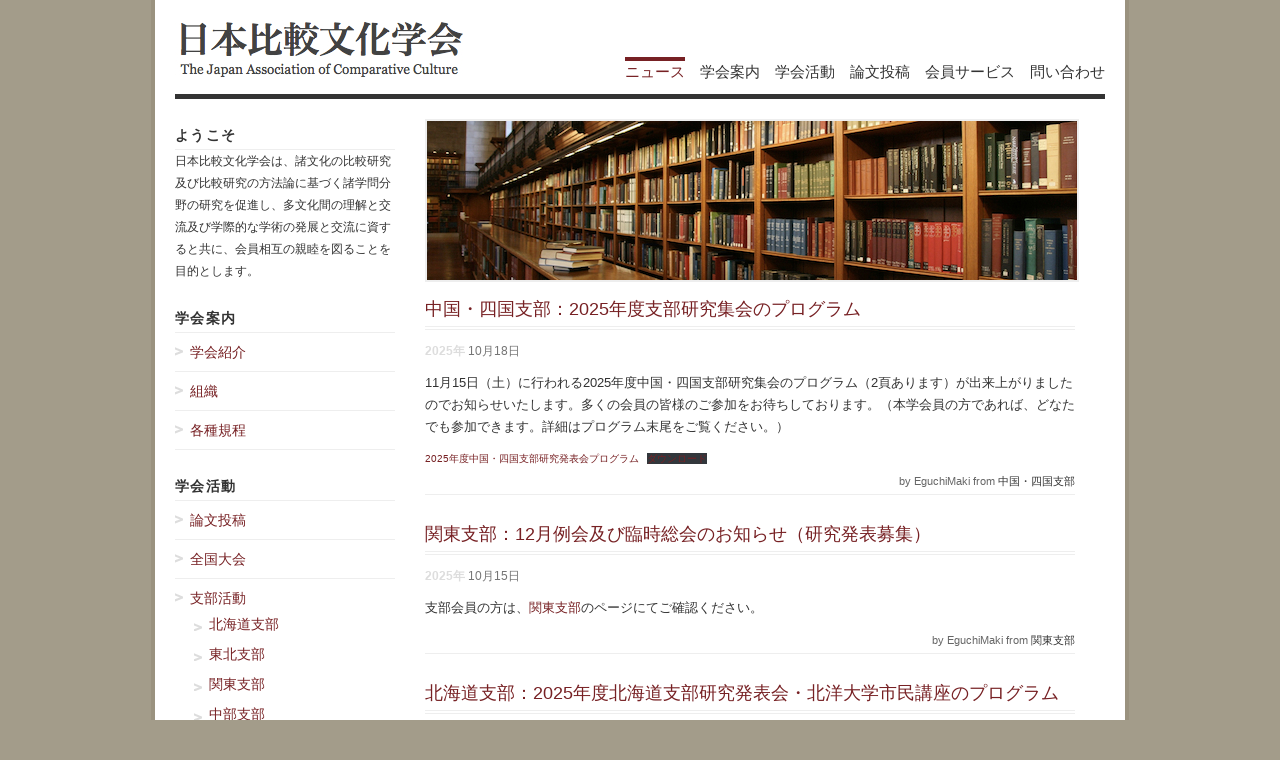

--- FILE ---
content_type: text/html; charset=UTF-8
request_url: https://hikakubunka.jp/?paged=2
body_size: 63833
content:
<!DOCTYPE html PUBLIC "-//W3C//DTD XHTML 1.1//EN"
	"http://www.w3.org/TR/xhtml11/DTD/xhtml11.dtd">
<html xml:lang="en" xmlns="http://www.w3.org/1999/xhtml">
<head>
			<title>日本比較文化学会</title>
		<!-- Basic Meta Data -->
	<meta name="copyright" content="Design is copyright 2008 - 2025 The Theme Foundry" />
	<meta http-equiv="imagetoolbar" content="no" />
	<meta http-equiv="Content-Type" content="text/html; charset=UTF-8" />
			<meta name="robots" content="noindex,follow" />
	
	<!-- Favicon -->
	<link rel="shortcut icon" href="https://hikakubunka.jp/wp-content/themes/hikakubunka/images/favicon.ico" />

	<!--Stylesheets-->
	<link href="https://hikakubunka.jp/wp-content/themes/hikakubunka/style.css" type="text/css" media="screen" rel="stylesheet" />
	<!--[if lt IE 8]><link rel="stylesheet" type="text/css" media="screen" href="https://hikakubunka.jp/wp-content/themes/hikakubunka/stylesheets/ie.css" /><![endif]-->
	<!--[if lte IE 6]><link rel="stylesheet" type="text/css" media="screen" href="https://hikakubunka.jp/wp-content/themes/hikakubunka/stylesheets/ie6.css" /><![endif]-->

	<!--WordPress-->

	<!--WP Hook-->
		<meta name='robots' content='max-image-preview:large' />
<style id='wp-img-auto-sizes-contain-inline-css' type='text/css'>
img:is([sizes=auto i],[sizes^="auto," i]){contain-intrinsic-size:3000px 1500px}
/*# sourceURL=wp-img-auto-sizes-contain-inline-css */
</style>
<style id='wp-emoji-styles-inline-css' type='text/css'>

	img.wp-smiley, img.emoji {
		display: inline !important;
		border: none !important;
		box-shadow: none !important;
		height: 1em !important;
		width: 1em !important;
		margin: 0 0.07em !important;
		vertical-align: -0.1em !important;
		background: none !important;
		padding: 0 !important;
	}
/*# sourceURL=wp-emoji-styles-inline-css */
</style>
<style id='wp-block-library-inline-css' type='text/css'>
:root{--wp-block-synced-color:#7a00df;--wp-block-synced-color--rgb:122,0,223;--wp-bound-block-color:var(--wp-block-synced-color);--wp-editor-canvas-background:#ddd;--wp-admin-theme-color:#007cba;--wp-admin-theme-color--rgb:0,124,186;--wp-admin-theme-color-darker-10:#006ba1;--wp-admin-theme-color-darker-10--rgb:0,107,160.5;--wp-admin-theme-color-darker-20:#005a87;--wp-admin-theme-color-darker-20--rgb:0,90,135;--wp-admin-border-width-focus:2px}@media (min-resolution:192dpi){:root{--wp-admin-border-width-focus:1.5px}}.wp-element-button{cursor:pointer}:root .has-very-light-gray-background-color{background-color:#eee}:root .has-very-dark-gray-background-color{background-color:#313131}:root .has-very-light-gray-color{color:#eee}:root .has-very-dark-gray-color{color:#313131}:root .has-vivid-green-cyan-to-vivid-cyan-blue-gradient-background{background:linear-gradient(135deg,#00d084,#0693e3)}:root .has-purple-crush-gradient-background{background:linear-gradient(135deg,#34e2e4,#4721fb 50%,#ab1dfe)}:root .has-hazy-dawn-gradient-background{background:linear-gradient(135deg,#faaca8,#dad0ec)}:root .has-subdued-olive-gradient-background{background:linear-gradient(135deg,#fafae1,#67a671)}:root .has-atomic-cream-gradient-background{background:linear-gradient(135deg,#fdd79a,#004a59)}:root .has-nightshade-gradient-background{background:linear-gradient(135deg,#330968,#31cdcf)}:root .has-midnight-gradient-background{background:linear-gradient(135deg,#020381,#2874fc)}:root{--wp--preset--font-size--normal:16px;--wp--preset--font-size--huge:42px}.has-regular-font-size{font-size:1em}.has-larger-font-size{font-size:2.625em}.has-normal-font-size{font-size:var(--wp--preset--font-size--normal)}.has-huge-font-size{font-size:var(--wp--preset--font-size--huge)}.has-text-align-center{text-align:center}.has-text-align-left{text-align:left}.has-text-align-right{text-align:right}.has-fit-text{white-space:nowrap!important}#end-resizable-editor-section{display:none}.aligncenter{clear:both}.items-justified-left{justify-content:flex-start}.items-justified-center{justify-content:center}.items-justified-right{justify-content:flex-end}.items-justified-space-between{justify-content:space-between}.screen-reader-text{border:0;clip-path:inset(50%);height:1px;margin:-1px;overflow:hidden;padding:0;position:absolute;width:1px;word-wrap:normal!important}.screen-reader-text:focus{background-color:#ddd;clip-path:none;color:#444;display:block;font-size:1em;height:auto;left:5px;line-height:normal;padding:15px 23px 14px;text-decoration:none;top:5px;width:auto;z-index:100000}html :where(.has-border-color){border-style:solid}html :where([style*=border-top-color]){border-top-style:solid}html :where([style*=border-right-color]){border-right-style:solid}html :where([style*=border-bottom-color]){border-bottom-style:solid}html :where([style*=border-left-color]){border-left-style:solid}html :where([style*=border-width]){border-style:solid}html :where([style*=border-top-width]){border-top-style:solid}html :where([style*=border-right-width]){border-right-style:solid}html :where([style*=border-bottom-width]){border-bottom-style:solid}html :where([style*=border-left-width]){border-left-style:solid}html :where(img[class*=wp-image-]){height:auto;max-width:100%}:where(figure){margin:0 0 1em}html :where(.is-position-sticky){--wp-admin--admin-bar--position-offset:var(--wp-admin--admin-bar--height,0px)}@media screen and (max-width:600px){html :where(.is-position-sticky){--wp-admin--admin-bar--position-offset:0px}}

/*# sourceURL=wp-block-library-inline-css */
</style><style id='wp-block-file-inline-css' type='text/css'>
.wp-block-file{box-sizing:border-box}.wp-block-file:not(.wp-element-button){font-size:.8em}.wp-block-file.aligncenter{text-align:center}.wp-block-file.alignright{text-align:right}.wp-block-file *+.wp-block-file__button{margin-left:.75em}:where(.wp-block-file){margin-bottom:1.5em}.wp-block-file__embed{margin-bottom:1em}:where(.wp-block-file__button){border-radius:2em;display:inline-block;padding:.5em 1em}:where(.wp-block-file__button):where(a):active,:where(.wp-block-file__button):where(a):focus,:where(.wp-block-file__button):where(a):hover,:where(.wp-block-file__button):where(a):visited{box-shadow:none;color:#fff;opacity:.85;text-decoration:none}
/*# sourceURL=https://hikakubunka.jp/wp-includes/blocks/file/style.min.css */
</style>
<style id='wp-block-paragraph-inline-css' type='text/css'>
.is-small-text{font-size:.875em}.is-regular-text{font-size:1em}.is-large-text{font-size:2.25em}.is-larger-text{font-size:3em}.has-drop-cap:not(:focus):first-letter{float:left;font-size:8.4em;font-style:normal;font-weight:100;line-height:.68;margin:.05em .1em 0 0;text-transform:uppercase}body.rtl .has-drop-cap:not(:focus):first-letter{float:none;margin-left:.1em}p.has-drop-cap.has-background{overflow:hidden}:root :where(p.has-background){padding:1.25em 2.375em}:where(p.has-text-color:not(.has-link-color)) a{color:inherit}p.has-text-align-left[style*="writing-mode:vertical-lr"],p.has-text-align-right[style*="writing-mode:vertical-rl"]{rotate:180deg}
/*# sourceURL=https://hikakubunka.jp/wp-includes/blocks/paragraph/style.min.css */
</style>
<style id='global-styles-inline-css' type='text/css'>
:root{--wp--preset--aspect-ratio--square: 1;--wp--preset--aspect-ratio--4-3: 4/3;--wp--preset--aspect-ratio--3-4: 3/4;--wp--preset--aspect-ratio--3-2: 3/2;--wp--preset--aspect-ratio--2-3: 2/3;--wp--preset--aspect-ratio--16-9: 16/9;--wp--preset--aspect-ratio--9-16: 9/16;--wp--preset--color--black: #000000;--wp--preset--color--cyan-bluish-gray: #abb8c3;--wp--preset--color--white: #ffffff;--wp--preset--color--pale-pink: #f78da7;--wp--preset--color--vivid-red: #cf2e2e;--wp--preset--color--luminous-vivid-orange: #ff6900;--wp--preset--color--luminous-vivid-amber: #fcb900;--wp--preset--color--light-green-cyan: #7bdcb5;--wp--preset--color--vivid-green-cyan: #00d084;--wp--preset--color--pale-cyan-blue: #8ed1fc;--wp--preset--color--vivid-cyan-blue: #0693e3;--wp--preset--color--vivid-purple: #9b51e0;--wp--preset--gradient--vivid-cyan-blue-to-vivid-purple: linear-gradient(135deg,rgb(6,147,227) 0%,rgb(155,81,224) 100%);--wp--preset--gradient--light-green-cyan-to-vivid-green-cyan: linear-gradient(135deg,rgb(122,220,180) 0%,rgb(0,208,130) 100%);--wp--preset--gradient--luminous-vivid-amber-to-luminous-vivid-orange: linear-gradient(135deg,rgb(252,185,0) 0%,rgb(255,105,0) 100%);--wp--preset--gradient--luminous-vivid-orange-to-vivid-red: linear-gradient(135deg,rgb(255,105,0) 0%,rgb(207,46,46) 100%);--wp--preset--gradient--very-light-gray-to-cyan-bluish-gray: linear-gradient(135deg,rgb(238,238,238) 0%,rgb(169,184,195) 100%);--wp--preset--gradient--cool-to-warm-spectrum: linear-gradient(135deg,rgb(74,234,220) 0%,rgb(151,120,209) 20%,rgb(207,42,186) 40%,rgb(238,44,130) 60%,rgb(251,105,98) 80%,rgb(254,248,76) 100%);--wp--preset--gradient--blush-light-purple: linear-gradient(135deg,rgb(255,206,236) 0%,rgb(152,150,240) 100%);--wp--preset--gradient--blush-bordeaux: linear-gradient(135deg,rgb(254,205,165) 0%,rgb(254,45,45) 50%,rgb(107,0,62) 100%);--wp--preset--gradient--luminous-dusk: linear-gradient(135deg,rgb(255,203,112) 0%,rgb(199,81,192) 50%,rgb(65,88,208) 100%);--wp--preset--gradient--pale-ocean: linear-gradient(135deg,rgb(255,245,203) 0%,rgb(182,227,212) 50%,rgb(51,167,181) 100%);--wp--preset--gradient--electric-grass: linear-gradient(135deg,rgb(202,248,128) 0%,rgb(113,206,126) 100%);--wp--preset--gradient--midnight: linear-gradient(135deg,rgb(2,3,129) 0%,rgb(40,116,252) 100%);--wp--preset--font-size--small: 13px;--wp--preset--font-size--medium: 20px;--wp--preset--font-size--large: 36px;--wp--preset--font-size--x-large: 42px;--wp--preset--spacing--20: 0.44rem;--wp--preset--spacing--30: 0.67rem;--wp--preset--spacing--40: 1rem;--wp--preset--spacing--50: 1.5rem;--wp--preset--spacing--60: 2.25rem;--wp--preset--spacing--70: 3.38rem;--wp--preset--spacing--80: 5.06rem;--wp--preset--shadow--natural: 6px 6px 9px rgba(0, 0, 0, 0.2);--wp--preset--shadow--deep: 12px 12px 50px rgba(0, 0, 0, 0.4);--wp--preset--shadow--sharp: 6px 6px 0px rgba(0, 0, 0, 0.2);--wp--preset--shadow--outlined: 6px 6px 0px -3px rgb(255, 255, 255), 6px 6px rgb(0, 0, 0);--wp--preset--shadow--crisp: 6px 6px 0px rgb(0, 0, 0);}:where(.is-layout-flex){gap: 0.5em;}:where(.is-layout-grid){gap: 0.5em;}body .is-layout-flex{display: flex;}.is-layout-flex{flex-wrap: wrap;align-items: center;}.is-layout-flex > :is(*, div){margin: 0;}body .is-layout-grid{display: grid;}.is-layout-grid > :is(*, div){margin: 0;}:where(.wp-block-columns.is-layout-flex){gap: 2em;}:where(.wp-block-columns.is-layout-grid){gap: 2em;}:where(.wp-block-post-template.is-layout-flex){gap: 1.25em;}:where(.wp-block-post-template.is-layout-grid){gap: 1.25em;}.has-black-color{color: var(--wp--preset--color--black) !important;}.has-cyan-bluish-gray-color{color: var(--wp--preset--color--cyan-bluish-gray) !important;}.has-white-color{color: var(--wp--preset--color--white) !important;}.has-pale-pink-color{color: var(--wp--preset--color--pale-pink) !important;}.has-vivid-red-color{color: var(--wp--preset--color--vivid-red) !important;}.has-luminous-vivid-orange-color{color: var(--wp--preset--color--luminous-vivid-orange) !important;}.has-luminous-vivid-amber-color{color: var(--wp--preset--color--luminous-vivid-amber) !important;}.has-light-green-cyan-color{color: var(--wp--preset--color--light-green-cyan) !important;}.has-vivid-green-cyan-color{color: var(--wp--preset--color--vivid-green-cyan) !important;}.has-pale-cyan-blue-color{color: var(--wp--preset--color--pale-cyan-blue) !important;}.has-vivid-cyan-blue-color{color: var(--wp--preset--color--vivid-cyan-blue) !important;}.has-vivid-purple-color{color: var(--wp--preset--color--vivid-purple) !important;}.has-black-background-color{background-color: var(--wp--preset--color--black) !important;}.has-cyan-bluish-gray-background-color{background-color: var(--wp--preset--color--cyan-bluish-gray) !important;}.has-white-background-color{background-color: var(--wp--preset--color--white) !important;}.has-pale-pink-background-color{background-color: var(--wp--preset--color--pale-pink) !important;}.has-vivid-red-background-color{background-color: var(--wp--preset--color--vivid-red) !important;}.has-luminous-vivid-orange-background-color{background-color: var(--wp--preset--color--luminous-vivid-orange) !important;}.has-luminous-vivid-amber-background-color{background-color: var(--wp--preset--color--luminous-vivid-amber) !important;}.has-light-green-cyan-background-color{background-color: var(--wp--preset--color--light-green-cyan) !important;}.has-vivid-green-cyan-background-color{background-color: var(--wp--preset--color--vivid-green-cyan) !important;}.has-pale-cyan-blue-background-color{background-color: var(--wp--preset--color--pale-cyan-blue) !important;}.has-vivid-cyan-blue-background-color{background-color: var(--wp--preset--color--vivid-cyan-blue) !important;}.has-vivid-purple-background-color{background-color: var(--wp--preset--color--vivid-purple) !important;}.has-black-border-color{border-color: var(--wp--preset--color--black) !important;}.has-cyan-bluish-gray-border-color{border-color: var(--wp--preset--color--cyan-bluish-gray) !important;}.has-white-border-color{border-color: var(--wp--preset--color--white) !important;}.has-pale-pink-border-color{border-color: var(--wp--preset--color--pale-pink) !important;}.has-vivid-red-border-color{border-color: var(--wp--preset--color--vivid-red) !important;}.has-luminous-vivid-orange-border-color{border-color: var(--wp--preset--color--luminous-vivid-orange) !important;}.has-luminous-vivid-amber-border-color{border-color: var(--wp--preset--color--luminous-vivid-amber) !important;}.has-light-green-cyan-border-color{border-color: var(--wp--preset--color--light-green-cyan) !important;}.has-vivid-green-cyan-border-color{border-color: var(--wp--preset--color--vivid-green-cyan) !important;}.has-pale-cyan-blue-border-color{border-color: var(--wp--preset--color--pale-cyan-blue) !important;}.has-vivid-cyan-blue-border-color{border-color: var(--wp--preset--color--vivid-cyan-blue) !important;}.has-vivid-purple-border-color{border-color: var(--wp--preset--color--vivid-purple) !important;}.has-vivid-cyan-blue-to-vivid-purple-gradient-background{background: var(--wp--preset--gradient--vivid-cyan-blue-to-vivid-purple) !important;}.has-light-green-cyan-to-vivid-green-cyan-gradient-background{background: var(--wp--preset--gradient--light-green-cyan-to-vivid-green-cyan) !important;}.has-luminous-vivid-amber-to-luminous-vivid-orange-gradient-background{background: var(--wp--preset--gradient--luminous-vivid-amber-to-luminous-vivid-orange) !important;}.has-luminous-vivid-orange-to-vivid-red-gradient-background{background: var(--wp--preset--gradient--luminous-vivid-orange-to-vivid-red) !important;}.has-very-light-gray-to-cyan-bluish-gray-gradient-background{background: var(--wp--preset--gradient--very-light-gray-to-cyan-bluish-gray) !important;}.has-cool-to-warm-spectrum-gradient-background{background: var(--wp--preset--gradient--cool-to-warm-spectrum) !important;}.has-blush-light-purple-gradient-background{background: var(--wp--preset--gradient--blush-light-purple) !important;}.has-blush-bordeaux-gradient-background{background: var(--wp--preset--gradient--blush-bordeaux) !important;}.has-luminous-dusk-gradient-background{background: var(--wp--preset--gradient--luminous-dusk) !important;}.has-pale-ocean-gradient-background{background: var(--wp--preset--gradient--pale-ocean) !important;}.has-electric-grass-gradient-background{background: var(--wp--preset--gradient--electric-grass) !important;}.has-midnight-gradient-background{background: var(--wp--preset--gradient--midnight) !important;}.has-small-font-size{font-size: var(--wp--preset--font-size--small) !important;}.has-medium-font-size{font-size: var(--wp--preset--font-size--medium) !important;}.has-large-font-size{font-size: var(--wp--preset--font-size--large) !important;}.has-x-large-font-size{font-size: var(--wp--preset--font-size--x-large) !important;}
/*# sourceURL=global-styles-inline-css */
</style>

<style id='classic-theme-styles-inline-css' type='text/css'>
/*! This file is auto-generated */
.wp-block-button__link{color:#fff;background-color:#32373c;border-radius:9999px;box-shadow:none;text-decoration:none;padding:calc(.667em + 2px) calc(1.333em + 2px);font-size:1.125em}.wp-block-file__button{background:#32373c;color:#fff;text-decoration:none}
/*# sourceURL=/wp-includes/css/classic-themes.min.css */
</style>
<link rel='stylesheet' id='contact-form-7-css' href='https://hikakubunka.jp/wp-content/plugins/contact-form-7/includes/css/styles.css?ver=5.6' type='text/css' media='all' />
<link rel="https://api.w.org/" href="https://hikakubunka.jp/index.php?rest_route=/" /><link rel="EditURI" type="application/rsd+xml" title="RSD" href="https://hikakubunka.jp/xmlrpc.php?rsd" />
<meta name="generator" content="WordPress 6.9" />
	<link rel="preconnect" href="https://fonts.googleapis.com">
	<link rel="preconnect" href="https://fonts.gstatic.com">
					<style type="text/css">
										/*Background
					------------------------------------------------------------ */
					body { background-color: #a39c8a; }
					#wrapper {
						background: #fff;
						padding: 0 20px 10px 20px;
						border-left: 4px solid #9a927f;
						border-right: 4px solid #9a927f;
					}
					/*Links
					------------------------------------------------------------ */
					#content a:link, #content a:visited { color: #772124; }
					#sidebar a:link, #sidebar a:visited { color: #772124; }
					h1#title a:hover, div#title a:hover { color: #772124; }
					#nav li.current_page_item a, #nav li.current_page_parent a, #nav li.current_page_ancestor a, #nav li.current-cat a, #nav li a:hover {
						color: #772124;
						border-top: 4px solid #772124;
					}
					.post-header h1 a:hover, .post-header h2 a:hover { color: #772124; }
					.comments a:hover { color: #772124; }
					.meta a:hover { color: #772124; }
					.highlight-box { background: #772124;	}
					.post-footer a:hover { color: #772124; }
					#footer a:hover { color: #772124; }
					/*Hover
					------------------------------------------------------------ */
					#content .entry a:hover { color: #58181b; }
					#wrapper #sidebar a:hover { color: #58181b; }
					/*Reset Specific Link Colors
					------------------------------------------------------------ */
					#content .post-header h1 a:link, #content .post-header h1 a:visited, #content .post-header h2 a:link, #content .post-header h2 a:visited { color: #772124; }
					#content .post-header h1 a:hover, #content .post-header h2 a:hover { color: #772124; }
					#content .comments a { color: #757575; }
					#content .comments a:hover { color: #772124; }
					#content .meta a:link, #content .meta a:visited { color: #666; }
					#content .meta a:hover { color: #772124; }
					#content .post-footer a:link, #content .post-footer a:visited { color: #333; }
					#content .c-permalink a:link, #content .c-permalink a:visited { color: #ccc; }
					#content .reply a:link, #reply .c-permalink a:visited { color: #aaa; }
					#content .reply a:hover { color: #772124; }
					#footer a:link, #footer a:visited { color: #666; }
					#footer a:hover { color: #772124; }
								
				</style>
						<style type="text/css" id="wp-custom-css">
			.textwidget.custom-html-widget{
	font-size: 12px;
}		</style>
			<style id="egf-frontend-styles" type="text/css">
		p {} h1 {} h2 {} h3 {} h4 {} h5 {} h6 {} 	</style>
	<meta name="google-site-verification" content="vsCaNVczbNc20ROCqkg98w79taHQdTB5coRTKd37pek" />	
</head>
<body class="home blog paged paged-2 wp-theme-hikakubunka">
	<div class="skip-content"><a href="#content">Skip to content</a></div>
	<div id="wrapper">
		<div id="header" class="clear">
<a href="https://hikakubunka.jp"><img src="/img/logo.jpg" style="vertical-align:text-bottom;"/></a>
			<div id="nav">
				<ul>
					<li class="page_item current_page_item"><a href="https://hikakubunka.jp">ニュース</a></li>
											<li class="page_item page-item-40 page_item_has_children"><a href="https://hikakubunka.jp/?page_id=40">学会案内</a></li>
<li class="page_item page-item-38 page_item_has_children"><a href="https://hikakubunka.jp/?page_id=38">学会活動</a></li>
<li class="page_item page-item-62 page_item_has_children"><a href="https://hikakubunka.jp/?page_id=62">論文投稿</a></li>
<li class="page_item page-item-95 page_item_has_children"><a href="https://hikakubunka.jp/?page_id=95">会員サービス</a></li>
<li class="page_item page-item-27 page_item_has_children"><a href="https://hikakubunka.jp/?page_id=27">問い合わせ</a></li>
										</ul>
			</div><!--end nav-->
		</div><!--end header-->
		<div id="content" class="pad">
		
	<div id="menu">
		<img src="https://hikakubunka.jp/wp-content/themes/hikakubunka/images/top-banner/top-banner.jpg" width="650"  alt="日本比較文化学会"/>
	</div><!--end menu-->

                     
				<div id="post-5675" class="post-5675 post type-post status-publish format-standard hentry category-3">
			<div class="post-header">
				<h2><a href="https://hikakubunka.jp/?p=5675" rel="bookmark" title="Permanent Link to 中国・四国支部：2025年度支部研究集会のプログラム">中国・四国支部：2025年度支部研究集会のプログラム</a></h2>
			</div><!--end post header-->
			<div class="date"><span>2025年</span> 10月18日</div>
                          <!--end meta-->
			<div class="entry clear">
								<p>11月15日（土）に行われる2025年度中国・四国支部研究集会のプログラム（2頁あります）が出来上がりましたのでお知らせいたします。多くの会員の皆様のご参加をお待ちしております。（本学会員の方であれば、どなたでも参加できます。詳細はプログラム末尾をご覧ください。）</p>


<div data-wp-interactive="core/file" class="wp-block-file"><object data-wp-bind--hidden="!state.hasPdfPreview" hidden class="wp-block-file__embed" data="https://hikakubunka.jp/wp-content/uploads/2025/10/86be6538aee88a146362feae59c86a7c.pdf" type="application/pdf" style="width:100%;height:600px" aria-label="2025年度中国・四国支部研究発表会プログラムの埋め込み。"></object><a id="wp-block-file--media-08b185a6-8217-4585-b357-80b08bf2e06d" href="https://hikakubunka.jp/wp-content/uploads/2025/10/86be6538aee88a146362feae59c86a7c.pdf">2025年度中国・四国支部研究発表会プログラム</a><a href="https://hikakubunka.jp/wp-content/uploads/2025/10/86be6538aee88a146362feae59c86a7c.pdf" class="wp-block-file__button wp-element-button" download aria-describedby="wp-block-file--media-08b185a6-8217-4585-b357-80b08bf2e06d">ダウンロード</a></div>
											</div><!--end entry-->
			<div class="post-footer">
				<p>by EguchiMaki from <a href="https://hikakubunka.jp/?cat=3" rel="category">中国・四国支部</a></p>
			</div><!--end post footer-->
		</div><!--end post-->
			<div id="post-5673" class="post-5673 post type-post status-publish format-standard hentry category-11">
			<div class="post-header">
				<h2><a href="https://hikakubunka.jp/?p=5673" rel="bookmark" title="Permanent Link to 関東支部：12月例会及び臨時総会のお知らせ（研究発表募集）">関東支部：12月例会及び臨時総会のお知らせ（研究発表募集）</a></h2>
			</div><!--end post header-->
			<div class="date"><span>2025年</span> 10月15日</div>
                          <!--end meta-->
			<div class="entry clear">
								<p>支部会員の方は、<a href="https://hikakubunka.jp/?page_id=54">関東支部</a>のページにてご確認ください。</p>
											</div><!--end entry-->
			<div class="post-footer">
				<p>by EguchiMaki from <a href="https://hikakubunka.jp/?cat=11" rel="category">関東支部</a></p>
			</div><!--end post footer-->
		</div><!--end post-->
			<div id="post-5665" class="post-5665 post type-post status-publish format-standard hentry category-27">
			<div class="post-header">
				<h2><a href="https://hikakubunka.jp/?p=5665" rel="bookmark" title="Permanent Link to 北海道支部：2025年度北海道支部研究発表会・北洋大学市民講座のプログラム">北海道支部：2025年度北海道支部研究発表会・北洋大学市民講座のプログラム</a></h2>
			</div><!--end post header-->
			<div class="date"><span>2025年</span> 10月2日</div>
                          <!--end meta-->
			<div class="entry clear">
								
<p></p>



<p>2025年10月25日（土）に行われる2025年度北海道支部研究発表会・北洋大学市民講座のプログラムが出来上がりましたのでお知らせいたします。多くの会員の皆様のご参加をお待ちしております。</p>



<p></p>



<p><strong>開催情報</strong></p>



<div data-wp-interactive="core/file" class="wp-block-file"><object data-wp-bind--hidden="!state.hasPdfPreview" hidden class="wp-block-file__embed" data="https://hikakubunka.jp/wp-content/uploads/2025/10/8d95492251eef6397f70d9877ca4be0b.pdf" type="application/pdf" style="width:100%;height:600px" aria-label="1025日本比較文化学会北海道支部研究発表会北洋大学市民公開講座プログラム学会掲載用の埋め込み。"></object><a id="wp-block-file--media-c695fc03-36ca-4feb-bb5b-6fdcaa0329f9" href="https://hikakubunka.jp/wp-content/uploads/2025/10/8d95492251eef6397f70d9877ca4be0b.pdf">1025日本比較文化学会北海道支部研究発表会北洋大学市民公開講座プログラム学会掲載用</a><a href="https://hikakubunka.jp/wp-content/uploads/2025/10/8d95492251eef6397f70d9877ca4be0b.pdf" class="wp-block-file__button wp-element-button" download aria-describedby="wp-block-file--media-c695fc03-36ca-4feb-bb5b-6fdcaa0329f9">ダウンロード</a></div>
											</div><!--end entry-->
			<div class="post-footer">
				<p>by EguchiMaki from <a href="https://hikakubunka.jp/?cat=27" rel="category">北海道支部</a></p>
			</div><!--end post footer-->
		</div><!--end post-->
			<div id="post-5659" class="post-5659 post type-post status-publish format-standard hentry category-11">
			<div class="post-header">
				<h2><a href="https://hikakubunka.jp/?p=5659" rel="bookmark" title="Permanent Link to 関東支部：12月例会のお知らせ（研究発表募集）">関東支部：12月例会のお知らせ（研究発表募集）</a></h2>
			</div><!--end post header-->
			<div class="date"><span>2025年</span> 9月22日</div>
                          <!--end meta-->
			<div class="entry clear">
								<p>支部会員の方は、<a href="https://hikakubunka.jp/?page_id=54">関東支部</a>のページにてご確認ください。</p>
											</div><!--end entry-->
			<div class="post-footer">
				<p>by EguchiMaki from <a href="https://hikakubunka.jp/?cat=11" rel="category">関東支部</a></p>
			</div><!--end post footer-->
		</div><!--end post-->
			<div id="post-5649" class="post-5649 post type-post status-publish format-standard hentry category-19">
			<div class="post-header">
				<h2><a href="https://hikakubunka.jp/?p=5649" rel="bookmark" title="Permanent Link to 中部支部：第15回支部大会のお知らせ（研究発表募集）">中部支部：第15回支部大会のお知らせ（研究発表募集）</a></h2>
			</div><!--end post header-->
			<div class="date"><span>2025年</span> 9月8日</div>
                          <!--end meta-->
			<div class="entry clear">
								
<p></p>


<p>支部会員の方は、<a href="https://hikakubunka.jp/?page_id=1053">中部支部</a>のページにてご確認ください。</p>
<p>&nbsp;</p>											</div><!--end entry-->
			<div class="post-footer">
				<p>by EguchiMaki from <a href="https://hikakubunka.jp/?cat=19" rel="category">中部支部</a></p>
			</div><!--end post footer-->
		</div><!--end post-->
			<div id="post-5640" class="post-5640 post type-post status-publish format-standard hentry category-10">
			<div class="post-header">
				<h2><a href="https://hikakubunka.jp/?p=5640" rel="bookmark" title="Permanent Link to 東北支部：2025年度東北支部・関東支部合同研究大会のプログラム">東北支部：2025年度東北支部・関東支部合同研究大会のプログラム</a></h2>
			</div><!--end post header-->
			<div class="date"><span>2025年</span> 9月2日</div>
                          <!--end meta-->
			<div class="entry clear">
								
<p></p>


<p>9月13日（土）に行われる2025年度東北支部・関東支部合同研究大会のプログラムが出来上がりましたのでお知らせいたします。多くの会員の皆様のご参加をお待ちしております。</p>
<p><strong>開催情報</strong></p>


<div data-wp-interactive="core/file" class="wp-block-file"><object data-wp-bind--hidden="!state.hasPdfPreview" hidden class="wp-block-file__embed" data="https://hikakubunka.jp/wp-content/uploads/2025/09/e03f1e5c4985d675ff8eedcc9039a1a2.pdf" type="application/pdf" style="width:100%;height:600px" aria-label="2025年度 日本比較文化学会東北支部・関東支部合同研究大会の埋め込み。"></object><a id="wp-block-file--media-189090bf-23f5-44d8-8489-3ecc15b7aed1" href="https://hikakubunka.jp/wp-content/uploads/2025/09/e03f1e5c4985d675ff8eedcc9039a1a2.pdf">2025年度 日本比較文化学会東北支部・関東支部合同研究大会</a><a href="https://hikakubunka.jp/wp-content/uploads/2025/09/e03f1e5c4985d675ff8eedcc9039a1a2.pdf" class="wp-block-file__button wp-element-button" download aria-describedby="wp-block-file--media-189090bf-23f5-44d8-8489-3ecc15b7aed1">ダウンロード</a></div>



<p></p>
											</div><!--end entry-->
			<div class="post-footer">
				<p>by EguchiMaki from <a href="https://hikakubunka.jp/?cat=10" rel="category">東北支部</a></p>
			</div><!--end post footer-->
		</div><!--end post-->
			<div id="post-5633" class="post-5633 post type-post status-publish format-standard hentry category-27">
			<div class="post-header">
				<h2><a href="https://hikakubunka.jp/?p=5633" rel="bookmark" title="Permanent Link to 北海道支部：2025年度研究発表会のお知らせ（研究発表募集）">北海道支部：2025年度研究発表会のお知らせ（研究発表募集）</a></h2>
			</div><!--end post header-->
			<div class="date"><span>2025年</span> 8月5日</div>
                          <!--end meta-->
			<div class="entry clear">
								
<p></p>


<p>支部会員の方は、<a href="https://hikakubunka.jp/?page_id=4359">北海道支部</a>のページにてご確認ください。</p>
<p>なお、本支部大会は他支部の会員の研究発表も可能です。</p>


<p></p>
											</div><!--end entry-->
			<div class="post-footer">
				<p>by EguchiMaki from <a href="https://hikakubunka.jp/?cat=27" rel="category">北海道支部</a></p>
			</div><!--end post footer-->
		</div><!--end post-->
			<div id="post-5628" class="post-5628 post type-post status-publish format-standard hentry category-13">
			<div class="post-header">
				<h2><a href="https://hikakubunka.jp/?p=5628" rel="bookmark" title="Permanent Link to 海外提携学会（韓国）：『日本文化学報第107輯』への投稿のご案内">海外提携学会（韓国）：『日本文化学報第107輯』への投稿のご案内</a></h2>
			</div><!--end post header-->
			<div class="date"><span>2025年</span> 8月4日</div>
                          <!--end meta-->
			<div class="entry clear">
								<p>韓国日本文化学会より、2025年11月30日に発行を予定している『日本文化学報』第107輯への論文投稿に関するご案内をいただきました。投稿規定、論文の書式等、ご不明な点は、韓国日本文化学会（jbunka@hanmail.net）にお問い合わせください。</p>
<p> </p>
<p><strong>１．投稿締切：</strong>2025年８月31日（日）23：59</p>
<p><strong>２</strong><strong>．論文投稿</strong></p>
<p>論文は学会指定のホームページ(<a href="http://www.bunka.or.kr/">http://www.bunka.or.kr</a>)に会員登録後、オンライン論文投稿/審査システムを通して投稿する。但し、海外で投稿する場合、原稿と学会所定の論文投稿申請書とをEメール(jbunka@hanmail.net)で事務局に提出することが可能である。</p>
<p><strong>３. 審査費及び掲載料</strong></p>
<p>１）審査費：6万ウォン（日本円では約6千円。投稿後即納）</p>
<p>２）発表論文：一般論文(10万ウォン)・研究費支援論文(20万ウォン)</p>
<p>　　無発表論文：一般論文(15万ウォン)・研究費支援論文(30万ウォン)</p>
<p>☞論文の分量が17ページを超えた場合、１ページにつき１万ウォンを追加で負担すること。</p>
<p>☞英語抄録の監修費用を含む掲載料については発刊後にそれぞれ案内する。</p>
<p><strong>４</strong><strong>. </strong><strong>学会口座</strong></p>
<p>（韓国）KB국민은행 596001-04-188417 이현정(한국일본문화학회)</p>
<p><strong>５. お問い合わせ</strong></p>
<p>韓国日本文化学会編集委員会：<a href="mailto:jbunka@hanmail.net">jbunka@hanmail.net</a></p>
<p> </p>


<p></p>
											</div><!--end entry-->
			<div class="post-footer">
				<p>by EguchiMaki from <a href="https://hikakubunka.jp/?cat=13" rel="category">韓国日本文化学会</a></p>
			</div><!--end post footer-->
		</div><!--end post-->
			<div id="post-5625" class="post-5625 post type-post status-publish format-standard hentry category-3">
			<div class="post-header">
				<h2><a href="https://hikakubunka.jp/?p=5625" rel="bookmark" title="Permanent Link to 中国・四国支部：2025年度中国・四国支部研究発表会のお知らせ（研究発表募集）">中国・四国支部：2025年度中国・四国支部研究発表会のお知らせ（研究発表募集）</a></h2>
			</div><!--end post header-->
			<div class="date"><span>2025年</span> 7月23日</div>
                          <!--end meta-->
			<div class="entry clear">
								<p class="ecxMsoNormal" align="justify">支部会員の方は、<a href="https://hikakubunka.jp/?page_id=58">中国・四国支部</a>のページにてご確認ください。</p>
<p align="justify">なお、本支部大会は他支部の会員の研究発表も可能です。</p>
											</div><!--end entry-->
			<div class="post-footer">
				<p>by EguchiMaki from <a href="https://hikakubunka.jp/?cat=3" rel="category">中国・四国支部</a></p>
			</div><!--end post footer-->
		</div><!--end post-->
			<div id="post-5611" class="post-5611 post type-post status-publish format-standard hentry category-13">
			<div class="post-header">
				<h2><a href="https://hikakubunka.jp/?p=5611" rel="bookmark" title="Permanent Link to 海外提携学会（韓国）：第68回国際学術大会のお知らせ（研究発表募集）">海外提携学会（韓国）：第68回国際学術大会のお知らせ（研究発表募集）</a></h2>
			</div><!--end post header-->
			<div class="date"><span>2025年</span> 7月14日</div>
                          <!--end meta-->
			<div class="entry clear">
								<p>海外提携学会の韓国日本文化学会より 第68回国際学術大会の研究発表者募集案内をいただいております。応募に際しては締め切り日までに発表申込書を下記の韓国日本文化学会事務局までお送りください。特に今回は国交正常化60周年を記念し、両国の伝統的な文芸に関するトークイベントなどの行事を同時開催します。奮ってご応募願います。</p>
<hr />
<p>韓国日本文化学会第68回国際学術大会の発表者募集のご案内</p>
<p>開催期間 : 2025年9月19日(金)～9月20日(土)<br />
開催校：全州大学校（韓国・全北特別自治道全州市完山区孝子洞）<br />
テーマ：韓日国交正常化60周年記念と韓日伝統文芸</p>
<p>【国際学術大会発表に関する事項】<br />
発表締切：2025年8月10日（日）<br />
発表要旨提出締切：2025年8月24日（日）<br />
発表申請資格：韓国日本文化学会会員および海外姉妹学会会員（日本比較文化学会会員を含む）<br />
申請方法：添付された「<a href="https://hikakubunka.jp/wp-content/uploads/2025/07/969f5a07d60f9eb73854bbafbe5871e0.docx">発表申請書</a>」および「<a href="https://hikakubunka.jp/wp-content/uploads/2025/07/78472dd6b3e33aad07844a27f5be27f3.docx">要旨文フォーム</a>」を作成し、韓国日本文化学会事務局へメール( jbunka[at]hanmail.net )で送付してください。<br />
要旨作成要領：A4 4枚以内（超過時1枚当たり1万ウォンの費用が発生します）</p>
<p>【研究発表の参加費】<br />
■ 韓国の銀行口座へお振込みの場合<br />
金額：10,000ウォン<br />
銀行名： 国民銀行<br />
口座番号：596001-04-188417<br />
口座名義 : イ・ヒョンジョン（韓国日本文化学会）</p>
<p>■ 日本の銀行口座へお振込みの場合<br />
発表費：1,000円<br />
銀行名：ゆうちょ銀行<br />
口座番号：00920-9-147169<br />
口座名義 : 韓国日本文化学会　日本支部</p>
<p>送金の際にはお名前とご所属をご明記ください。ご不明な点がありましたら学会事務局までお問い合わせください。</p>
<p>韓国日本文化学会事務局<br />
jbunka[at]hanmail.net</p>
											</div><!--end entry-->
			<div class="post-footer">
				<p>by EguchiMaki from <a href="https://hikakubunka.jp/?cat=13" rel="category">韓国日本文化学会</a></p>
			</div><!--end post footer-->
		</div><!--end post-->
			<div class="navigation index">
			<div class="alignleft"><a href="https://hikakubunka.jp/?paged=3" >&laquo; より古い記事へ</a></div>
			<div class="alignright"><a href="https://hikakubunka.jp/" >より新しい記事へ &raquo;</a></div>
		</div><!--end navigation-->
	</div><!--end content-->
<div id="sidebar">
							<ul class="thin-sidebar">		<li id="custom_html-3" class="widget_text widget widget_custom_html"><h2 class="widgettitle">ようこそ</h2><div class="textwidget custom-html-widget">日本比較文化学会は、諸文化の比較研究及び比較研究の方法論に基づく諸学問分野の研究を促進し、多文化間の理解と交流及び学際的な学術の発展と交流に資すると共に、会員相互の親睦を図ることを目的とします。</div></li><li id="nav_menu-3" class="widget widget_nav_menu"><h2 class="widgettitle">学会案内</h2><div class="menu-%e5%ad%a6%e4%bc%9a%e6%a1%88%e5%86%85-container"><ul id="menu-%e5%ad%a6%e4%bc%9a%e6%a1%88%e5%86%85" class="menu"><li id="menu-item-888" class="menu-item menu-item-type-post_type menu-item-object-page menu-item-888"><a href="https://hikakubunka.jp/?page_id=30">学会紹介</a></li>
<li id="menu-item-889" class="menu-item menu-item-type-post_type menu-item-object-page menu-item-889"><a href="https://hikakubunka.jp/?page_id=33">組織</a></li>
<li id="menu-item-890" class="menu-item menu-item-type-post_type menu-item-object-page menu-item-890"><a href="https://hikakubunka.jp/?page_id=35">各種規程</a></li>
</ul></div></li><li id="nav_menu-4" class="widget widget_nav_menu"><h2 class="widgettitle">学会活動</h2><div class="menu-%e5%ad%a6%e4%bc%9a%e6%b4%bb%e5%8b%95-container"><ul id="menu-%e5%ad%a6%e4%bc%9a%e6%b4%bb%e5%8b%95" class="menu"><li id="menu-item-3731" class="menu-item menu-item-type-post_type menu-item-object-page menu-item-3731"><a href="https://hikakubunka.jp/?page_id=62">論文投稿</a></li>
<li id="menu-item-891" class="menu-item menu-item-type-post_type menu-item-object-page menu-item-891"><a href="https://hikakubunka.jp/?page_id=47">全国大会</a></li>
<li id="menu-item-892" class="menu-item menu-item-type-post_type menu-item-object-page menu-item-has-children menu-item-892"><a href="https://hikakubunka.jp/?page_id=49">支部活動</a>
<ul class="sub-menu">
	<li id="menu-item-4365" class="menu-item menu-item-type-post_type menu-item-object-page menu-item-4365"><a href="https://hikakubunka.jp/?page_id=4359">北海道支部</a></li>
	<li id="menu-item-893" class="menu-item menu-item-type-post_type menu-item-object-page menu-item-893"><a href="https://hikakubunka.jp/?page_id=52">東北支部</a></li>
	<li id="menu-item-894" class="menu-item menu-item-type-post_type menu-item-object-page menu-item-894"><a href="https://hikakubunka.jp/?page_id=54">関東支部</a></li>
	<li id="menu-item-1057" class="menu-item menu-item-type-post_type menu-item-object-page menu-item-1057"><a href="https://hikakubunka.jp/?page_id=1053">中部支部</a></li>
	<li id="menu-item-895" class="menu-item menu-item-type-post_type menu-item-object-page menu-item-895"><a href="https://hikakubunka.jp/?page_id=56">関西支部</a></li>
	<li id="menu-item-896" class="menu-item menu-item-type-post_type menu-item-object-page menu-item-896"><a href="https://hikakubunka.jp/?page_id=58">中国・四国支部</a></li>
	<li id="menu-item-897" class="menu-item menu-item-type-post_type menu-item-object-page menu-item-897"><a href="https://hikakubunka.jp/?page_id=60">九州支部</a></li>
</ul>
</li>
</ul></div></li><li id="nav_menu-6" class="widget widget_nav_menu"><h2 class="widgettitle">会員サービス</h2><div class="menu-%e4%bc%9a%e5%93%a1%e3%82%b5%e3%83%bc%e3%83%93%e3%82%b9-container"><ul id="menu-%e4%bc%9a%e5%93%a1%e3%82%b5%e3%83%bc%e3%83%93%e3%82%b9" class="menu"><li id="menu-item-886" class="menu-item menu-item-type-post_type menu-item-object-page menu-item-886"><a href="https://hikakubunka.jp/?page_id=27">問い合わせ</a></li>
<li id="menu-item-885" class="menu-item menu-item-type-post_type menu-item-object-page menu-item-885"><a href="https://hikakubunka.jp/?page_id=97">入会・会員情報変更</a></li>
<li id="menu-item-887" class="menu-item menu-item-type-post_type menu-item-object-page menu-item-887"><a href="https://hikakubunka.jp/?page_id=99">比較文化会報</a></li>
</ul></div></li><li id="archives-3" class="widget widget_archive"><h2 class="widgettitle">過去のニュース</h2>		<label class="screen-reader-text" for="archives-dropdown-3">過去のニュース</label>
		<select id="archives-dropdown-3" name="archive-dropdown">
			
			<option value="">月を選択</option>
				<option value='https://hikakubunka.jp/?m=202512'> 2025年12月 </option>
	<option value='https://hikakubunka.jp/?m=202511'> 2025年11月 </option>
	<option value='https://hikakubunka.jp/?m=202510'> 2025年10月 </option>
	<option value='https://hikakubunka.jp/?m=202509'> 2025年9月 </option>
	<option value='https://hikakubunka.jp/?m=202508'> 2025年8月 </option>
	<option value='https://hikakubunka.jp/?m=202507'> 2025年7月 </option>
	<option value='https://hikakubunka.jp/?m=202506'> 2025年6月 </option>
	<option value='https://hikakubunka.jp/?m=202505'> 2025年5月 </option>
	<option value='https://hikakubunka.jp/?m=202504'> 2025年4月 </option>
	<option value='https://hikakubunka.jp/?m=202503'> 2025年3月 </option>
	<option value='https://hikakubunka.jp/?m=202502'> 2025年2月 </option>
	<option value='https://hikakubunka.jp/?m=202501'> 2025年1月 </option>
	<option value='https://hikakubunka.jp/?m=202412'> 2024年12月 </option>
	<option value='https://hikakubunka.jp/?m=202411'> 2024年11月 </option>
	<option value='https://hikakubunka.jp/?m=202410'> 2024年10月 </option>
	<option value='https://hikakubunka.jp/?m=202409'> 2024年9月 </option>
	<option value='https://hikakubunka.jp/?m=202408'> 2024年8月 </option>
	<option value='https://hikakubunka.jp/?m=202407'> 2024年7月 </option>
	<option value='https://hikakubunka.jp/?m=202406'> 2024年6月 </option>
	<option value='https://hikakubunka.jp/?m=202405'> 2024年5月 </option>
	<option value='https://hikakubunka.jp/?m=202404'> 2024年4月 </option>
	<option value='https://hikakubunka.jp/?m=202403'> 2024年3月 </option>
	<option value='https://hikakubunka.jp/?m=202402'> 2024年2月 </option>
	<option value='https://hikakubunka.jp/?m=202401'> 2024年1月 </option>
	<option value='https://hikakubunka.jp/?m=202312'> 2023年12月 </option>
	<option value='https://hikakubunka.jp/?m=202311'> 2023年11月 </option>
	<option value='https://hikakubunka.jp/?m=202310'> 2023年10月 </option>
	<option value='https://hikakubunka.jp/?m=202309'> 2023年9月 </option>
	<option value='https://hikakubunka.jp/?m=202308'> 2023年8月 </option>
	<option value='https://hikakubunka.jp/?m=202307'> 2023年7月 </option>
	<option value='https://hikakubunka.jp/?m=202306'> 2023年6月 </option>
	<option value='https://hikakubunka.jp/?m=202305'> 2023年5月 </option>
	<option value='https://hikakubunka.jp/?m=202304'> 2023年4月 </option>
	<option value='https://hikakubunka.jp/?m=202303'> 2023年3月 </option>
	<option value='https://hikakubunka.jp/?m=202302'> 2023年2月 </option>
	<option value='https://hikakubunka.jp/?m=202301'> 2023年1月 </option>
	<option value='https://hikakubunka.jp/?m=202212'> 2022年12月 </option>
	<option value='https://hikakubunka.jp/?m=202211'> 2022年11月 </option>
	<option value='https://hikakubunka.jp/?m=202210'> 2022年10月 </option>
	<option value='https://hikakubunka.jp/?m=202209'> 2022年9月 </option>
	<option value='https://hikakubunka.jp/?m=202208'> 2022年8月 </option>
	<option value='https://hikakubunka.jp/?m=202207'> 2022年7月 </option>
	<option value='https://hikakubunka.jp/?m=202206'> 2022年6月 </option>
	<option value='https://hikakubunka.jp/?m=202205'> 2022年5月 </option>
	<option value='https://hikakubunka.jp/?m=202204'> 2022年4月 </option>
	<option value='https://hikakubunka.jp/?m=202203'> 2022年3月 </option>
	<option value='https://hikakubunka.jp/?m=202202'> 2022年2月 </option>
	<option value='https://hikakubunka.jp/?m=202201'> 2022年1月 </option>
	<option value='https://hikakubunka.jp/?m=202112'> 2021年12月 </option>
	<option value='https://hikakubunka.jp/?m=202111'> 2021年11月 </option>
	<option value='https://hikakubunka.jp/?m=202110'> 2021年10月 </option>
	<option value='https://hikakubunka.jp/?m=202109'> 2021年9月 </option>
	<option value='https://hikakubunka.jp/?m=202108'> 2021年8月 </option>
	<option value='https://hikakubunka.jp/?m=202107'> 2021年7月 </option>
	<option value='https://hikakubunka.jp/?m=202106'> 2021年6月 </option>
	<option value='https://hikakubunka.jp/?m=202105'> 2021年5月 </option>
	<option value='https://hikakubunka.jp/?m=202104'> 2021年4月 </option>
	<option value='https://hikakubunka.jp/?m=202103'> 2021年3月 </option>
	<option value='https://hikakubunka.jp/?m=202102'> 2021年2月 </option>
	<option value='https://hikakubunka.jp/?m=202101'> 2021年1月 </option>
	<option value='https://hikakubunka.jp/?m=202012'> 2020年12月 </option>
	<option value='https://hikakubunka.jp/?m=202011'> 2020年11月 </option>
	<option value='https://hikakubunka.jp/?m=202010'> 2020年10月 </option>
	<option value='https://hikakubunka.jp/?m=202009'> 2020年9月 </option>
	<option value='https://hikakubunka.jp/?m=202008'> 2020年8月 </option>
	<option value='https://hikakubunka.jp/?m=202007'> 2020年7月 </option>
	<option value='https://hikakubunka.jp/?m=202006'> 2020年6月 </option>
	<option value='https://hikakubunka.jp/?m=202005'> 2020年5月 </option>
	<option value='https://hikakubunka.jp/?m=202003'> 2020年3月 </option>
	<option value='https://hikakubunka.jp/?m=202002'> 2020年2月 </option>
	<option value='https://hikakubunka.jp/?m=202001'> 2020年1月 </option>
	<option value='https://hikakubunka.jp/?m=201912'> 2019年12月 </option>
	<option value='https://hikakubunka.jp/?m=201911'> 2019年11月 </option>
	<option value='https://hikakubunka.jp/?m=201910'> 2019年10月 </option>
	<option value='https://hikakubunka.jp/?m=201909'> 2019年9月 </option>
	<option value='https://hikakubunka.jp/?m=201907'> 2019年7月 </option>
	<option value='https://hikakubunka.jp/?m=201906'> 2019年6月 </option>
	<option value='https://hikakubunka.jp/?m=201905'> 2019年5月 </option>
	<option value='https://hikakubunka.jp/?m=201904'> 2019年4月 </option>
	<option value='https://hikakubunka.jp/?m=201903'> 2019年3月 </option>
	<option value='https://hikakubunka.jp/?m=201902'> 2019年2月 </option>
	<option value='https://hikakubunka.jp/?m=201901'> 2019年1月 </option>
	<option value='https://hikakubunka.jp/?m=201812'> 2018年12月 </option>
	<option value='https://hikakubunka.jp/?m=201811'> 2018年11月 </option>
	<option value='https://hikakubunka.jp/?m=201810'> 2018年10月 </option>
	<option value='https://hikakubunka.jp/?m=201809'> 2018年9月 </option>
	<option value='https://hikakubunka.jp/?m=201808'> 2018年8月 </option>
	<option value='https://hikakubunka.jp/?m=201806'> 2018年6月 </option>
	<option value='https://hikakubunka.jp/?m=201805'> 2018年5月 </option>
	<option value='https://hikakubunka.jp/?m=201804'> 2018年4月 </option>
	<option value='https://hikakubunka.jp/?m=201803'> 2018年3月 </option>
	<option value='https://hikakubunka.jp/?m=201802'> 2018年2月 </option>
	<option value='https://hikakubunka.jp/?m=201801'> 2018年1月 </option>
	<option value='https://hikakubunka.jp/?m=201712'> 2017年12月 </option>
	<option value='https://hikakubunka.jp/?m=201711'> 2017年11月 </option>
	<option value='https://hikakubunka.jp/?m=201710'> 2017年10月 </option>
	<option value='https://hikakubunka.jp/?m=201709'> 2017年9月 </option>
	<option value='https://hikakubunka.jp/?m=201707'> 2017年7月 </option>
	<option value='https://hikakubunka.jp/?m=201706'> 2017年6月 </option>
	<option value='https://hikakubunka.jp/?m=201705'> 2017年5月 </option>
	<option value='https://hikakubunka.jp/?m=201704'> 2017年4月 </option>
	<option value='https://hikakubunka.jp/?m=201703'> 2017年3月 </option>
	<option value='https://hikakubunka.jp/?m=201702'> 2017年2月 </option>
	<option value='https://hikakubunka.jp/?m=201701'> 2017年1月 </option>
	<option value='https://hikakubunka.jp/?m=201612'> 2016年12月 </option>
	<option value='https://hikakubunka.jp/?m=201611'> 2016年11月 </option>
	<option value='https://hikakubunka.jp/?m=201609'> 2016年9月 </option>
	<option value='https://hikakubunka.jp/?m=201608'> 2016年8月 </option>
	<option value='https://hikakubunka.jp/?m=201607'> 2016年7月 </option>
	<option value='https://hikakubunka.jp/?m=201606'> 2016年6月 </option>
	<option value='https://hikakubunka.jp/?m=201605'> 2016年5月 </option>
	<option value='https://hikakubunka.jp/?m=201604'> 2016年4月 </option>
	<option value='https://hikakubunka.jp/?m=201603'> 2016年3月 </option>
	<option value='https://hikakubunka.jp/?m=201602'> 2016年2月 </option>
	<option value='https://hikakubunka.jp/?m=201601'> 2016年1月 </option>
	<option value='https://hikakubunka.jp/?m=201512'> 2015年12月 </option>
	<option value='https://hikakubunka.jp/?m=201511'> 2015年11月 </option>
	<option value='https://hikakubunka.jp/?m=201510'> 2015年10月 </option>
	<option value='https://hikakubunka.jp/?m=201509'> 2015年9月 </option>
	<option value='https://hikakubunka.jp/?m=201508'> 2015年8月 </option>
	<option value='https://hikakubunka.jp/?m=201507'> 2015年7月 </option>
	<option value='https://hikakubunka.jp/?m=201506'> 2015年6月 </option>
	<option value='https://hikakubunka.jp/?m=201505'> 2015年5月 </option>
	<option value='https://hikakubunka.jp/?m=201504'> 2015年4月 </option>
	<option value='https://hikakubunka.jp/?m=201503'> 2015年3月 </option>
	<option value='https://hikakubunka.jp/?m=201502'> 2015年2月 </option>
	<option value='https://hikakubunka.jp/?m=201501'> 2015年1月 </option>
	<option value='https://hikakubunka.jp/?m=201412'> 2014年12月 </option>
	<option value='https://hikakubunka.jp/?m=201411'> 2014年11月 </option>
	<option value='https://hikakubunka.jp/?m=201410'> 2014年10月 </option>
	<option value='https://hikakubunka.jp/?m=201409'> 2014年9月 </option>
	<option value='https://hikakubunka.jp/?m=201408'> 2014年8月 </option>
	<option value='https://hikakubunka.jp/?m=201407'> 2014年7月 </option>
	<option value='https://hikakubunka.jp/?m=201406'> 2014年6月 </option>
	<option value='https://hikakubunka.jp/?m=201405'> 2014年5月 </option>
	<option value='https://hikakubunka.jp/?m=201404'> 2014年4月 </option>
	<option value='https://hikakubunka.jp/?m=201402'> 2014年2月 </option>
	<option value='https://hikakubunka.jp/?m=201401'> 2014年1月 </option>
	<option value='https://hikakubunka.jp/?m=201312'> 2013年12月 </option>
	<option value='https://hikakubunka.jp/?m=201311'> 2013年11月 </option>
	<option value='https://hikakubunka.jp/?m=201310'> 2013年10月 </option>
	<option value='https://hikakubunka.jp/?m=201309'> 2013年9月 </option>
	<option value='https://hikakubunka.jp/?m=201308'> 2013年8月 </option>
	<option value='https://hikakubunka.jp/?m=201306'> 2013年6月 </option>
	<option value='https://hikakubunka.jp/?m=201305'> 2013年5月 </option>
	<option value='https://hikakubunka.jp/?m=201304'> 2013年4月 </option>
	<option value='https://hikakubunka.jp/?m=201302'> 2013年2月 </option>
	<option value='https://hikakubunka.jp/?m=201301'> 2013年1月 </option>
	<option value='https://hikakubunka.jp/?m=201212'> 2012年12月 </option>
	<option value='https://hikakubunka.jp/?m=201211'> 2012年11月 </option>
	<option value='https://hikakubunka.jp/?m=201209'> 2012年9月 </option>
	<option value='https://hikakubunka.jp/?m=201207'> 2012年7月 </option>
	<option value='https://hikakubunka.jp/?m=201206'> 2012年6月 </option>
	<option value='https://hikakubunka.jp/?m=201205'> 2012年5月 </option>
	<option value='https://hikakubunka.jp/?m=201203'> 2012年3月 </option>
	<option value='https://hikakubunka.jp/?m=201202'> 2012年2月 </option>
	<option value='https://hikakubunka.jp/?m=201201'> 2012年1月 </option>
	<option value='https://hikakubunka.jp/?m=201112'> 2011年12月 </option>
	<option value='https://hikakubunka.jp/?m=201111'> 2011年11月 </option>
	<option value='https://hikakubunka.jp/?m=201110'> 2011年10月 </option>
	<option value='https://hikakubunka.jp/?m=201109'> 2011年9月 </option>
	<option value='https://hikakubunka.jp/?m=201106'> 2011年6月 </option>
	<option value='https://hikakubunka.jp/?m=201104'> 2011年4月 </option>
	<option value='https://hikakubunka.jp/?m=201103'> 2011年3月 </option>
	<option value='https://hikakubunka.jp/?m=201102'> 2011年2月 </option>
	<option value='https://hikakubunka.jp/?m=201012'> 2010年12月 </option>
	<option value='https://hikakubunka.jp/?m=201011'> 2010年11月 </option>
	<option value='https://hikakubunka.jp/?m=201010'> 2010年10月 </option>
	<option value='https://hikakubunka.jp/?m=201009'> 2010年9月 </option>
	<option value='https://hikakubunka.jp/?m=201007'> 2010年7月 </option>
	<option value='https://hikakubunka.jp/?m=201006'> 2010年6月 </option>
	<option value='https://hikakubunka.jp/?m=201005'> 2010年5月 </option>
	<option value='https://hikakubunka.jp/?m=201003'> 2010年3月 </option>
	<option value='https://hikakubunka.jp/?m=201002'> 2010年2月 </option>
	<option value='https://hikakubunka.jp/?m=201001'> 2010年1月 </option>
	<option value='https://hikakubunka.jp/?m=200912'> 2009年12月 </option>
	<option value='https://hikakubunka.jp/?m=200910'> 2009年10月 </option>
	<option value='https://hikakubunka.jp/?m=200909'> 2009年9月 </option>
	<option value='https://hikakubunka.jp/?m=200905'> 2009年5月 </option>
	<option value='https://hikakubunka.jp/?m=200902'> 2009年2月 </option>
	<option value='https://hikakubunka.jp/?m=200901'> 2009年1月 </option>
	<option value='https://hikakubunka.jp/?m=200812'> 2008年12月 </option>
	<option value='https://hikakubunka.jp/?m=200811'> 2008年11月 </option>
	<option value='https://hikakubunka.jp/?m=200810'> 2008年10月 </option>
	<option value='https://hikakubunka.jp/?m=200809'> 2008年9月 </option>
	<option value='https://hikakubunka.jp/?m=200808'> 2008年8月 </option>
	<option value='https://hikakubunka.jp/?m=200807'> 2008年7月 </option>
	<option value='https://hikakubunka.jp/?m=200806'> 2008年6月 </option>
	<option value='https://hikakubunka.jp/?m=200805'> 2008年5月 </option>
	<option value='https://hikakubunka.jp/?m=200804'> 2008年4月 </option>
	<option value='https://hikakubunka.jp/?m=200803'> 2008年3月 </option>
	<option value='https://hikakubunka.jp/?m=200802'> 2008年2月 </option>
	<option value='https://hikakubunka.jp/?m=200801'> 2008年1月 </option>
	<option value='https://hikakubunka.jp/?m=200712'> 2007年12月 </option>
	<option value='https://hikakubunka.jp/?m=200709'> 2007年9月 </option>
	<option value='https://hikakubunka.jp/?m=200708'> 2007年8月 </option>
	<option value='https://hikakubunka.jp/?m=200706'> 2007年6月 </option>
	<option value='https://hikakubunka.jp/?m=200705'> 2007年5月 </option>
	<option value='https://hikakubunka.jp/?m=200703'> 2007年3月 </option>
	<option value='https://hikakubunka.jp/?m=200702'> 2007年2月 </option>

		</select>

			<script type="text/javascript">
/* <![CDATA[ */

( ( dropdownId ) => {
	const dropdown = document.getElementById( dropdownId );
	function onSelectChange() {
		setTimeout( () => {
			if ( 'escape' === dropdown.dataset.lastkey ) {
				return;
			}
			if ( dropdown.value ) {
				document.location.href = dropdown.value;
			}
		}, 250 );
	}
	function onKeyUp( event ) {
		if ( 'Escape' === event.key ) {
			dropdown.dataset.lastkey = 'escape';
		} else {
			delete dropdown.dataset.lastkey;
		}
	}
	function onClick() {
		delete dropdown.dataset.lastkey;
	}
	dropdown.addEventListener( 'keyup', onKeyUp );
	dropdown.addEventListener( 'click', onClick );
	dropdown.addEventListener( 'change', onSelectChange );
})( "archives-dropdown-3" );

//# sourceURL=WP_Widget_Archives%3A%3Awidget
/* ]]> */
</script>
</li><li id="search-3" class="widget widget_search"><h2 class="widgettitle">検索</h2>
<form method="get" id="search_form" action="https://hikakubunka.jp/">
	<div>
		<input type="text" value="type and press enter" name="s" id="s" onfocus="if (this.value == 'type and press enter' ) {this.value = '';}" onblur="if (this.value == '' ) {this.value = 'type and press enter';}" />
		<input type="hidden" value="Search" />
	</div>
</form>
</li><li id="nav_menu-8" class="widget widget_nav_menu"><h2 class="widgettitle">事務局</h2><div class="menu-%e4%ba%8b%e5%8b%99%e5%b1%80-container"><ul id="menu-%e4%ba%8b%e5%8b%99%e5%b1%80" class="menu"><li id="menu-item-1646" class="menu-item menu-item-type-post_type menu-item-object-page menu-item-1646"><a href="https://hikakubunka.jp/?page_id=1642">連絡用ページ</a></li>
</ul></div></li>	</ul></div><!--end sidebar-->	<div id="footer"> 
		<p class="right">Copyright 2025 日本比較文化学会 _</p>
		<p><a href="http://thethemefoundry.com/vigilance/">Vigilance Theme</a> by <a href="http://thethemefoundry.com">The Theme Foundry</a></p><p>Top banner photo by <a href='http://www.flickr.com/photos/timetrax/376152628/'>timetrax23</a></p>
	</div><!--end footer-->
</div><!--end wrapper-->
<script type="importmap" id="wp-importmap">
{"imports":{"@wordpress/interactivity":"https://hikakubunka.jp/wp-includes/js/dist/script-modules/interactivity/index.min.js?ver=8964710565a1d258501f"}}
</script>
<script type="module" src="https://hikakubunka.jp/wp-includes/js/dist/script-modules/block-library/file/view.min.js?ver=f9665632b48682075277" id="@wordpress/block-library/file/view-js-module" fetchpriority="low" data-wp-router-options="{&quot;loadOnClientNavigation&quot;:true}"></script>
<link rel="modulepreload" href="https://hikakubunka.jp/wp-includes/js/dist/script-modules/interactivity/index.min.js?ver=8964710565a1d258501f" id="@wordpress/interactivity-js-modulepreload" fetchpriority="low">
<script type="text/javascript" src="https://hikakubunka.jp/wp-includes/js/dist/vendor/wp-polyfill.min.js?ver=3.15.0" id="wp-polyfill-js"></script>
<script type="text/javascript" id="contact-form-7-js-extra">
/* <![CDATA[ */
var wpcf7 = {"api":{"root":"https://hikakubunka.jp/index.php?rest_route=/","namespace":"contact-form-7/v1"}};
//# sourceURL=contact-form-7-js-extra
/* ]]> */
</script>
<script type="text/javascript" src="https://hikakubunka.jp/wp-content/plugins/contact-form-7/includes/js/index.js?ver=5.6" id="contact-form-7-js"></script>
<script id="wp-emoji-settings" type="application/json">
{"baseUrl":"https://s.w.org/images/core/emoji/17.0.2/72x72/","ext":".png","svgUrl":"https://s.w.org/images/core/emoji/17.0.2/svg/","svgExt":".svg","source":{"concatemoji":"https://hikakubunka.jp/wp-includes/js/wp-emoji-release.min.js?ver=6.9"}}
</script>
<script type="module">
/* <![CDATA[ */
/*! This file is auto-generated */
const a=JSON.parse(document.getElementById("wp-emoji-settings").textContent),o=(window._wpemojiSettings=a,"wpEmojiSettingsSupports"),s=["flag","emoji"];function i(e){try{var t={supportTests:e,timestamp:(new Date).valueOf()};sessionStorage.setItem(o,JSON.stringify(t))}catch(e){}}function c(e,t,n){e.clearRect(0,0,e.canvas.width,e.canvas.height),e.fillText(t,0,0);t=new Uint32Array(e.getImageData(0,0,e.canvas.width,e.canvas.height).data);e.clearRect(0,0,e.canvas.width,e.canvas.height),e.fillText(n,0,0);const a=new Uint32Array(e.getImageData(0,0,e.canvas.width,e.canvas.height).data);return t.every((e,t)=>e===a[t])}function p(e,t){e.clearRect(0,0,e.canvas.width,e.canvas.height),e.fillText(t,0,0);var n=e.getImageData(16,16,1,1);for(let e=0;e<n.data.length;e++)if(0!==n.data[e])return!1;return!0}function u(e,t,n,a){switch(t){case"flag":return n(e,"\ud83c\udff3\ufe0f\u200d\u26a7\ufe0f","\ud83c\udff3\ufe0f\u200b\u26a7\ufe0f")?!1:!n(e,"\ud83c\udde8\ud83c\uddf6","\ud83c\udde8\u200b\ud83c\uddf6")&&!n(e,"\ud83c\udff4\udb40\udc67\udb40\udc62\udb40\udc65\udb40\udc6e\udb40\udc67\udb40\udc7f","\ud83c\udff4\u200b\udb40\udc67\u200b\udb40\udc62\u200b\udb40\udc65\u200b\udb40\udc6e\u200b\udb40\udc67\u200b\udb40\udc7f");case"emoji":return!a(e,"\ud83e\u1fac8")}return!1}function f(e,t,n,a){let r;const o=(r="undefined"!=typeof WorkerGlobalScope&&self instanceof WorkerGlobalScope?new OffscreenCanvas(300,150):document.createElement("canvas")).getContext("2d",{willReadFrequently:!0}),s=(o.textBaseline="top",o.font="600 32px Arial",{});return e.forEach(e=>{s[e]=t(o,e,n,a)}),s}function r(e){var t=document.createElement("script");t.src=e,t.defer=!0,document.head.appendChild(t)}a.supports={everything:!0,everythingExceptFlag:!0},new Promise(t=>{let n=function(){try{var e=JSON.parse(sessionStorage.getItem(o));if("object"==typeof e&&"number"==typeof e.timestamp&&(new Date).valueOf()<e.timestamp+604800&&"object"==typeof e.supportTests)return e.supportTests}catch(e){}return null}();if(!n){if("undefined"!=typeof Worker&&"undefined"!=typeof OffscreenCanvas&&"undefined"!=typeof URL&&URL.createObjectURL&&"undefined"!=typeof Blob)try{var e="postMessage("+f.toString()+"("+[JSON.stringify(s),u.toString(),c.toString(),p.toString()].join(",")+"));",a=new Blob([e],{type:"text/javascript"});const r=new Worker(URL.createObjectURL(a),{name:"wpTestEmojiSupports"});return void(r.onmessage=e=>{i(n=e.data),r.terminate(),t(n)})}catch(e){}i(n=f(s,u,c,p))}t(n)}).then(e=>{for(const n in e)a.supports[n]=e[n],a.supports.everything=a.supports.everything&&a.supports[n],"flag"!==n&&(a.supports.everythingExceptFlag=a.supports.everythingExceptFlag&&a.supports[n]);var t;a.supports.everythingExceptFlag=a.supports.everythingExceptFlag&&!a.supports.flag,a.supports.everything||((t=a.source||{}).concatemoji?r(t.concatemoji):t.wpemoji&&t.twemoji&&(r(t.twemoji),r(t.wpemoji)))});
//# sourceURL=https://hikakubunka.jp/wp-includes/js/wp-emoji-loader.min.js
/* ]]> */
</script>
</body>
</html>
